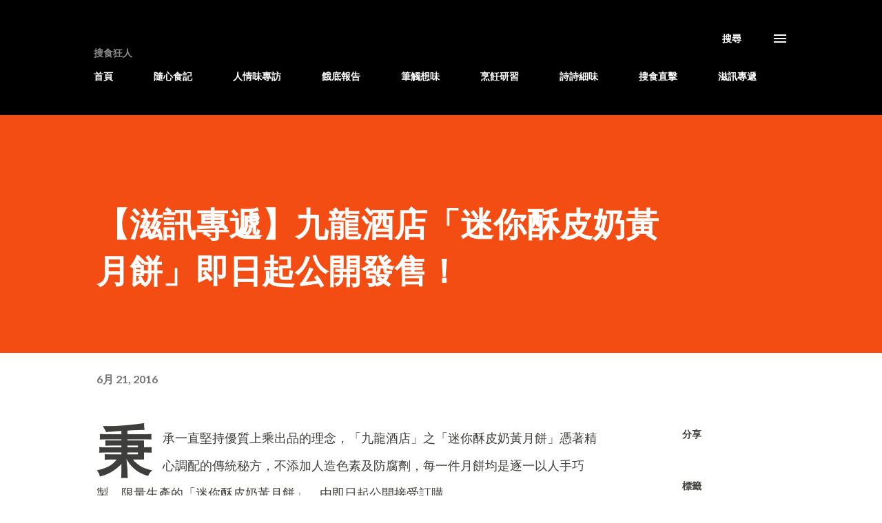

--- FILE ---
content_type: text/html; charset=utf-8
request_url: https://www.google.com/recaptcha/api2/aframe
body_size: 112
content:
<!DOCTYPE HTML><html><head><meta http-equiv="content-type" content="text/html; charset=UTF-8"></head><body><script nonce="ex8GI4LFrYefndGsjt_AFg">/** Anti-fraud and anti-abuse applications only. See google.com/recaptcha */ try{var clients={'sodar':'https://pagead2.googlesyndication.com/pagead/sodar?'};window.addEventListener("message",function(a){try{if(a.source===window.parent){var b=JSON.parse(a.data);var c=clients[b['id']];if(c){var d=document.createElement('img');d.src=c+b['params']+'&rc='+(localStorage.getItem("rc::a")?sessionStorage.getItem("rc::b"):"");window.document.body.appendChild(d);sessionStorage.setItem("rc::e",parseInt(sessionStorage.getItem("rc::e")||0)+1);localStorage.setItem("rc::h",'1769283713309');}}}catch(b){}});window.parent.postMessage("_grecaptcha_ready", "*");}catch(b){}</script></body></html>

--- FILE ---
content_type: text/plain
request_url: https://www.google-analytics.com/j/collect?v=1&_v=j102&a=1804050455&t=pageview&_s=1&dl=http%3A%2F%2Fwww.fooddiscuss.com%2F2016%2F06%2Fkowloonhotel.html&ul=en-us%40posix&dt=%E3%80%90%E6%BB%8B%E8%A8%8A%E5%B0%88%E9%81%9E%E3%80%91%E4%B9%9D%E9%BE%8D%E9%85%92%E5%BA%97%E3%80%8C%E8%BF%B7%E4%BD%A0%E9%85%A5%E7%9A%AE%E5%A5%B6%E9%BB%83%E6%9C%88%E9%A4%85%E3%80%8D%E5%8D%B3%E6%97%A5%E8%B5%B7%E5%85%AC%E9%96%8B%E7%99%BC%E5%94%AE%EF%BC%81&sr=1280x720&vp=1280x720&_u=IEBAAEABAAAAACAAI~&jid=862044370&gjid=189190055&cid=1508661890.1769283711&tid=UA-56102272-1&_gid=967813891.1769283711&_r=1&_slc=1&z=1111613534
body_size: -451
content:
2,cG-P91N03SH9J